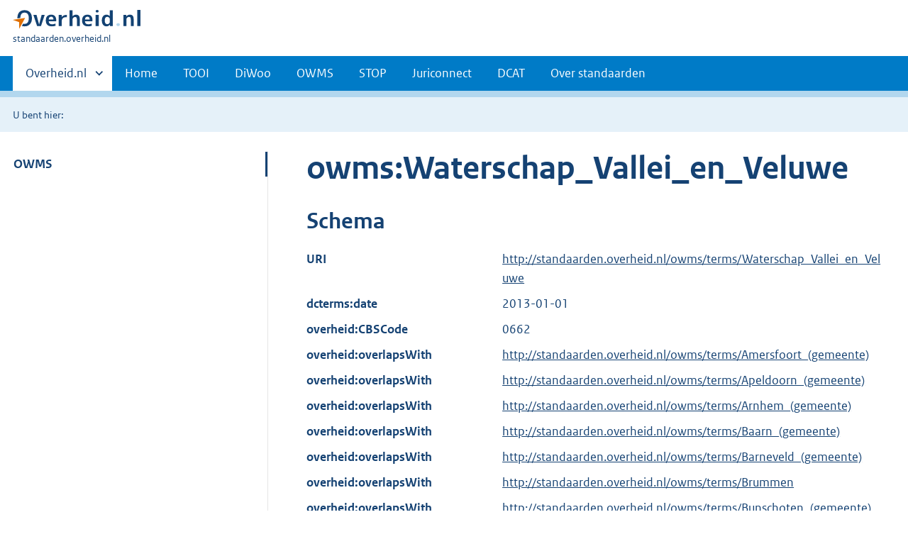

--- FILE ---
content_type: text/html;charset=utf-8
request_url: https://standaarden.overheid.nl/owms/terms/Waterschap_Vallei_en_Veluwe
body_size: 7943
content:
<!DOCTYPE HTML>
<html lang="nl">
   <head>
      <meta http-equiv="Content-Type" content="text/html; charset=UTF-8">
      <title>standaarden.overheid.nl | </title>
      <meta http-equiv="X-UA-Compatible" content="IE=edge">
      <meta name="viewport" content="width=device-width,initial-scale=1">
      <link rel="stylesheet" title="default" href="/cb-common/2.39.0/css/main.css">
      <link rel="stylesheet" href="/cb-common/2.39.0/css/print.css">
      <link rel="shortcut icon" href="/cb-common/favicon.ico" type="image/vnd.microsoft.icon">
   </head>
   <body class="preview">
      <div class="skiplinks container"><a href="#content">Direct naar content</a></div>
      <header class="header">
         <div class="header__start">
            <div class="container"><button type="button" class="hidden-desktop button button--icon-hamburger" data-handler="toggle-nav" aria-controls="nav" aria-expanded="false">Menu</button><div class="logo "><a href="https://www.overheid.nl" title="Naar de homepage van overheid.nl"><img src="/cb-common/2.39.0/images/logo.svg" alt="Logo Overheid.nl, ga naar de startpagina overheid.nl"></a><p class="logo__you-are-here"><span class="visually-hidden">U bent hier:</span><span>standaarden.overheid.nl</span></p>
               </div>
            </div>
         </div>
         <nav class="header__nav header__nav--closed" id="nav" role="nav" aria-label="Primaire Navigatie">
            <h2 class="visually-hidden">Primaire navigatie</h2>
            <div class="container">
               <ul class="header__primary-nav list list--unstyled">
                  <li class="hidden-mobile"><a href="#other-sites" data-handler="toggle-other-sites" data-decorator="init-toggle-other-sites"><span class="visually-hidden">Andere sites binnen </span>Overheid.nl
                        </a></li>
                  <li><a href="/">Home</a></li>
                  <li><a href="/tooi">TOOI</a></li>
                  <li><a href="/diwoo">DiWoo</a></li>
                  <li><a href="/owms">OWMS</a></li>
                  <li><a href="/stop">STOP</a></li>
                  <li><a href="/juriconnect">Juriconnect</a></li>
                  <li><a href="/dcat">DCAT</a></li>
                  <li><a href="/over-standaarden">Over standaarden</a></li>
               </ul><a href="#other-sites" class="hidden-desktop" data-handler="toggle-other-sites" data-decorator="init-toggle-other-sites"><span class="visually-hidden">Andere sites binnen </span>Overheid.nl
                  </a></div>
         </nav>
      </header>
      <div class="header__more" id="other-sites">
         <div class="container columns">
            <div>
               <h2>Berichten over uw Buurt</h2>
               <p>Zoals vergunningen, bouwplannen en lokale regelgeving.</p>
               <ul class="list list--linked">
                  <li><a href="https://www.overheid.nl/berichten-over-uw-buurt/rondom-uw-woonadres">Rondom uw woonadres</a></li>
                  <li><a href="https://www.overheid.nl/berichten-over-uw-buurt">Rondom een zelfgekozen adres</a></li>
               </ul>
            </div>
            <div>
               <h2>Dienstverlening</h2>
               <p>Zoals belastingen, uitkeringen en subsidies.</p>
               <ul class="list list--linked">
                  <li><a href="https://www.overheid.nl/dienstverlening">Naar dienstverlening</a></li>
               </ul>
            </div>
            <div>
               <h2>Beleid &amp; regelgeving</h2>
               <p>Officiële publicaties van de overheid.</p>
               <ul class="list list--linked">
                  <li><a href="https://www.overheid.nl/beleid-en-regelgeving">Naar beleid &amp; regelgeving</a></li>
               </ul>
            </div>
            <div>
               <h2>Contactgegevens overheden</h2>
               <p>Adressen en contactpersonen van overheidsorganisaties.</p>
               <ul class="list list--linked">
                  <li><a href="https://organisaties.overheid.nl/">Naar overheidsorganisaties</a></li>
               </ul>
            </div>
         </div>
      </div>
      <div class="row row--page-opener">
         <div class="container">
            <div class="breadcrumb">
               <p>U bent hier:</p>
               <ol></ol>
            </div>
         </div>
      </div>
      <main>
         <div class="container columns columns--sticky-sidebar row" data-decorator="init-scroll-chapter">
            <nav class="columns--sticky-sidebar__sidebar" data-decorator="stick-sidebar add-mobile-foldability" id="toggleable-1" role="nav" aria-label="Secundaire Navigatie">
               <div>
                  <ul class="nav-sub">
                     <li class="nav-sub__item is-active"><a href="/owms" class="nav-sub__link">OWMS</a><ul xmlns="http://www.w3.org/1999/xhtml" class="nav-sub__sub">
                           <li class="nav-sub__sub-item"><a href="/owms/versies" aria-hidden="true" class="nav-sub__sub-link">Versie-overzicht</a></li>
                           <li class="nav-sub__sub-item"><a href="/owms/terms" aria-hidden="true" class="nav-sub__sub-link">OWMS 4.0</a><ul class="nav-sub__sub">
                                 <li class="nav-sub__sub-item"><a href="/owms/4.0/doc/eigenschappen" aria-hidden="true" class="nav-sub__sub-link">Eigenschappen</a><ul class="nav-sub__sub">
                                       <li class="nav-sub__sub-item"><a href="/owms/4.0/doc/eigenschappen/dcterms.identifier" aria-hidden="true">dcterms:identifier
                                             (Verwijzing)</a></li>
                                       <li class="nav-sub__sub-item"><a href="/owms/4.0/doc/eigenschappen/dcterms.title" aria-hidden="true">dcterms:title (Titel)</a></li>
                                       <li class="nav-sub__sub-item"><a href="/owms/4.0/doc/eigenschappen/dcterms.type" aria-hidden="true">dcterms:type
                                             (Informatietype)</a></li>
                                       <li class="nav-sub__sub-item"><a href="/owms/4.0/doc/eigenschappen/dcterms.language" aria-hidden="true">dcterms:language
                                             (Taal)</a></li>
                                       <li class="nav-sub__sub-item"><a href="/owms/4.0/doc/eigenschappen/overheid.authority" aria-hidden="true">overheid:authority
                                             (Eindverantwoordelijke)</a></li>
                                       <li class="nav-sub__sub-item"><a href="/owms/4.0/doc/eigenschappen/dcterms.creator" aria-hidden="true">dcterms:creator
                                             (Maker)</a></li>
                                       <li class="nav-sub__sub-item"><a href="/owms/4.0/doc/eigenschappen/dcterms.modified" aria-hidden="true">dcterms:modified
                                             (Wijzigingsdatum)</a></li>
                                       <li class="nav-sub__sub-item"><a href="/owms/4.0/doc/eigenschappen/dcterms.temporal" aria-hidden="true">dcterms:temporal
                                             (Dekking in tijd)</a></li>
                                       <li class="nav-sub__sub-item"><a href="/owms/4.0/doc/eigenschappen/dcterms.spatial" aria-hidden="true">dcterms:spatial
                                             (Locatie)</a></li>
                                       <li class="nav-sub__sub-item"><a href="/owms/4.0/doc/eigenschappen/dcterms.abstract" aria-hidden="true">dcterms:abstract
                                             (Samenvatting inhoud)</a></li>
                                       <li class="nav-sub__sub-item"><a href="/owms/4.0/doc/eigenschappen/dcterms.accessrights" aria-hidden="true">dcterms:accessRights (Toegangsrechten)</a></li>
                                       <li class="nav-sub__sub-item"><a href="/owms/4.0/doc/eigenschappen/dcterms.alternative" aria-hidden="true">dcterms:alternative
                                             (Alternatieve titel)</a></li>
                                       <li class="nav-sub__sub-item"><a href="/owms/4.0/doc/eigenschappen/dcterms.audience" aria-hidden="true">dcterms:audience
                                             (Doelgroep)</a></li>
                                       <li class="nav-sub__sub-item"><a href="/owms/4.0/doc/eigenschappen/dcterms.available" aria-hidden="true">dcterms:available
                                             (Looptijd publicatie)</a></li>
                                       <li class="nav-sub__sub-item"><a href="/owms/4.0/doc/eigenschappen/dcterms.conformsto" aria-hidden="true">dcterms:conformsTo
                                             (Voldoet aan)</a></li>
                                       <li class="nav-sub__sub-item"><a href="/owms/4.0/doc/eigenschappen/dcterms.contributor" aria-hidden="true">dcterms:contributor
                                             (Bijdrager)</a></li>
                                       <li class="nav-sub__sub-item"><a href="/owms/4.0/doc/eigenschappen/dcterms.coverage" aria-hidden="true">dcterms:coverage
                                             (Dekking)</a></li>
                                       <li class="nav-sub__sub-item"><a href="/owms/4.0/doc/eigenschappen/dcterms.created" aria-hidden="true">dcterms:created (Datum
                                             van creatie)</a></li>
                                       <li class="nav-sub__sub-item"><a href="/owms/4.0/doc/eigenschappen/dcterms.date" aria-hidden="true">dcterms:date (Datum)</a></li>
                                       <li class="nav-sub__sub-item"><a href="/owms/4.0/doc/eigenschappen/dcterms.dateaccepted" aria-hidden="true">dcterms:dateAccepted (Acceptatiedatum)</a></li>
                                       <li class="nav-sub__sub-item"><a href="/owms/4.0/doc/eigenschappen/dcterms.datecopyrighted" aria-hidden="true">dcterms:dateCopyrighted (Copyrightdatum)</a></li>
                                       <li class="nav-sub__sub-item"><a href="/owms/4.0/doc/eigenschappen/dcterms.datesubmitted" aria-hidden="true">dcterms:dateSubmitted (Datum indiening)</a></li>
                                       <li class="nav-sub__sub-item"><a href="/owms/4.0/doc/eigenschappen/dcterms.description" aria-hidden="true">dcterms:description
                                             (Omschrijving)</a></li>
                                       <li class="nav-sub__sub-item"><a href="/owms/4.0/doc/eigenschappen/dcterms.educationlevel" aria-hidden="true">dcterms:educationLevel (Opleidingsniveau)</a></li>
                                       <li class="nav-sub__sub-item"><a href="/owms/4.0/doc/eigenschappen/dcterms.extent" aria-hidden="true">dcterms:extent
                                             (Omvang)</a></li>
                                       <li class="nav-sub__sub-item"><a href="/owms/4.0/doc/eigenschappen/dcterms.format" aria-hidden="true">dcterms:format
                                             (Formaat)</a></li>
                                       <li class="nav-sub__sub-item"><a href="/owms/4.0/doc/eigenschappen/dcterms.hasformat" aria-hidden="true">dcterms:hasFormat
                                             (Heeft formaat)</a></li>
                                       <li class="nav-sub__sub-item"><a href="/owms/4.0/doc/eigenschappen/dcterms.haspart" aria-hidden="true">dcterms:hasPart (Omvat
                                             onderdeel)</a></li>
                                       <li class="nav-sub__sub-item"><a href="/owms/4.0/doc/eigenschappen/dcterms.hasversion" aria-hidden="true">dcterms:hasVersion
                                             (Heeft versie)</a></li>
                                       <li class="nav-sub__sub-item"><a href="/owms/4.0/doc/eigenschappen/dcterms.instructionalmethod" aria-hidden="true">dcterms:instructionalMethod (Gebruiksinstructie)</a></li>
                                       <li class="nav-sub__sub-item"><a href="/owms/4.0/doc/eigenschappen/dcterms.isformatof" aria-hidden="true">dcterms:isFormatOf
                                             (Is formaat van)</a></li>
                                       <li class="nav-sub__sub-item"><a href="/owms/4.0/doc/eigenschappen/dcterms.ispartof" aria-hidden="true">dcterms:isPartOf (Is
                                             onderdeel van)</a></li>
                                       <li class="nav-sub__sub-item"><a href="/owms/4.0/doc/eigenschappen/dcterms.isreferencedby" aria-hidden="true">dcterms:isReferencedBy (Wordt aangehaald door)</a></li>
                                       <li class="nav-sub__sub-item"><a href="/owms/4.0/doc/eigenschappen/dcterms.isreplacedby" aria-hidden="true">dcterms:isReplacedBy (Is vervangen door)</a></li>
                                       <li class="nav-sub__sub-item"><a href="/owms/4.0/doc/eigenschappen/dcterms.isrequiredby" aria-hidden="true">dcterms:isRequiredBy (Is vereist door)</a></li>
                                       <li class="nav-sub__sub-item"><a href="/owms/4.0/doc/eigenschappen/dcterms.isversionof" aria-hidden="true">dcterms:isVersionOf
                                             (Is een versie van)</a></li>
                                       <li class="nav-sub__sub-item"><a href="/owms/4.0/doc/eigenschappen/dcterms.issued" aria-hidden="true">dcterms:issued
                                             (Uitgiftedatum)</a></li>
                                       <li class="nav-sub__sub-item"><a href="/owms/4.0/doc/eigenschappen/dcterms.license" aria-hidden="true">dcterms:license
                                             (Licentie)</a></li>
                                       <li class="nav-sub__sub-item"><a href="/owms/4.0/doc/eigenschappen/dcterms.mediator" aria-hidden="true">dcterms:mediator
                                             (Bemiddelaar)</a></li>
                                       <li class="nav-sub__sub-item"><a href="/owms/4.0/doc/eigenschappen/dcterms.provenance" aria-hidden="true">dcterms:provenance
                                             (Herkomst)</a></li>
                                       <li class="nav-sub__sub-item"><a href="/owms/4.0/doc/eigenschappen/dcterms.publisher" aria-hidden="true">dcterms:publisher
                                             (Uitgever)</a></li>
                                       <li class="nav-sub__sub-item"><a href="/owms/4.0/doc/eigenschappen/dcterms.references" aria-hidden="true">dcterms:references
                                             (Referenties)</a></li>
                                       <li class="nav-sub__sub-item"><a href="/owms/4.0/doc/eigenschappen/dcterms.relation" aria-hidden="true">dcterms:relation
                                             (Relatie)</a></li>
                                       <li class="nav-sub__sub-item"><a href="/owms/4.0/doc/eigenschappen/dcterms.replaces" aria-hidden="true">dcterms:replaces
                                             (Vervangt)</a></li>
                                       <li class="nav-sub__sub-item"><a href="/owms/4.0/doc/eigenschappen/dcterms.requires" aria-hidden="true">dcterms:requires (Heeft
                                             nodig)</a></li>
                                       <li class="nav-sub__sub-item"><a href="/owms/4.0/doc/eigenschappen/dcterms.rights" aria-hidden="true">dcterms:rights
                                             (Rechten)</a></li>
                                       <li class="nav-sub__sub-item"><a href="/owms/4.0/doc/eigenschappen/dcterms.rightsholder" aria-hidden="true">dcterms:rightsHolder (Rechthebbende)</a></li>
                                       <li class="nav-sub__sub-item"><a href="/owms/4.0/doc/eigenschappen/dcterms.source" aria-hidden="true">dcterms:source (Bron /
                                             Oorsprong)</a></li>
                                       <li class="nav-sub__sub-item"><a href="/owms/4.0/doc/eigenschappen/dcterms.subject" aria-hidden="true">dcterms:subject
                                             (Onderwerp)</a></li>
                                       <li class="nav-sub__sub-item"><a href="/owms/4.0/doc/eigenschappen/dcterms.tableofcontents" aria-hidden="true">dcterms:tableOfContents (Inhoudsopgave)</a></li>
                                       <li class="nav-sub__sub-item"><a href="/owms/4.0/doc/eigenschappen/dcterms.valid" aria-hidden="true">dcterms:valid
                                             (Geldigheid)</a></li>
                                       <li class="nav-sub__sub-item"><a href="/owms/4.0/doc/eigenschappen/overheid.isratifiedby" aria-hidden="true">overheid:isRatifiedBy (Beslisser)</a></li>
                                    </ul>
                                 </li>
                                 <li class="nav-sub__sub-item"><a href="/owms/4.0/doc/syntax-codeerschemas" aria-hidden="true" class="nav-sub__sub-link">Syntax-codeerschema's</a><ul class="nav-sub__sub">
                                       <li class="nav-sub__sub-item"><a href="/owms/4.0/doc/syntax-codeerschemas/vrijetekst" aria-hidden="true">VrijeTekst</a></li>
                                       <li class="nav-sub__sub-item"><a href="/owms/4.0/doc/syntax-codeerschemas/dcterms.imt" aria-hidden="true">dcterms:IMT</a></li>
                                       <li class="nav-sub__sub-item"><a href="/owms/4.0/doc/syntax-codeerschemas/dcterms.period" aria-hidden="true">dcterms:Period</a></li>
                                       <li class="nav-sub__sub-item"><a href="/owms/4.0/doc/syntax-codeerschemas/dcterms.rfc4646" aria-hidden="true">dcterms:RFC4646
                                             (deprecated)</a></li>
                                       <li class="nav-sub__sub-item"><a href="/owms/4.0/doc/syntax-codeerschemas/dcterms.uri" aria-hidden="true">dcterms:URI
                                             (deprecated)</a></li>
                                       <li class="nav-sub__sub-item"><a href="/owms/4.0/doc/syntax-codeerschemas/dcterms.w3cdtf" aria-hidden="true">dcterms:W3CDTF
                                             (deprecated)</a></li>
                                       <li class="nav-sub__sub-item"><a href="/owms/4.0/doc/syntax-codeerschemas/overheid.postcodehuisnummer" aria-hidden="true">overheid:PostcodeHuisnummer</a></li>
                                       <li class="nav-sub__sub-item"><a href="/owms/4.0/doc/syntax-codeerschemas/overheid.EPSG28992" aria-hidden="true">overheid:EPSG28992</a></li>
                                       <li class="nav-sub__sub-item"><a href="/owms/4.0/doc/syntax-codeerschemas/xsd.anyuri" aria-hidden="true">xsd:anyURI</a></li>
                                       <li class="nav-sub__sub-item"><a href="/owms/4.0/doc/syntax-codeerschemas/xsd.date" aria-hidden="true">xsd:date</a></li>
                                       <li class="nav-sub__sub-item"><a href="/owms/4.0/doc/syntax-codeerschemas/xsd.datetime" aria-hidden="true">xsd:dateTime</a></li>
                                       <li class="nav-sub__sub-item"><a href="/owms/4.0/doc/syntax-codeerschemas/xsd.language" aria-hidden="true">xsd:language</a></li>
                                    </ul>
                                 </li>
                                 <li class="nav-sub__sub-item"><a href="/owms/4.0/doc/waardelijsten" aria-hidden="true" class="nav-sub__sub-link">Waardelijsten</a><ul class="nav-sub__sub">
                                       <li class="nav-sub__sub-item"><a href="/owms/4.0/doc/waardelijsten/overheid.doelgroep" aria-hidden="true">overheid:Doelgroep</a></li>
                                       <li class="nav-sub__sub-item"><a href="/owms/4.0/doc/waardelijsten/overheid.informatietype" aria-hidden="true">overheid:Informatietype</a></li>
                                       <li class="nav-sub__sub-item"><a href="/owms/4.0/doc/waardelijsten/overheid.kadastralegemeente" aria-hidden="true">overheid:KadastraleGemeente</a></li>
                                       <li class="nav-sub__sub-item"><a href="/owms/4.0/doc/waardelijsten/overheid.koninkrijksdeel" aria-hidden="true">overheid:Koninkrijksdeel</a></li>
                                       <li class="nav-sub__sub-item"><a href="/owms/4.0/doc/waardelijsten/overheid.rechtsgebied" aria-hidden="true">overheid:Rechtsgebied</a></li>
                                       <li class="nav-sub__sub-item"><a href="/owms/4.0/doc/waardelijsten/overheid.taxonomiebeleidsagenda" aria-hidden="true">overheid:TaxonomieBeleidsagenda (ook bekend als Activiteitenindex)</a></li>
                                       <li class="nav-sub__sub-item"><a href="/owms/4.0/doc/waardelijsten/thema-indeling-voor-officiele-publicaties" aria-hidden="true">Thema-indeling voor Officiële Publicaties (TOP-lijst)</a></li>
                                       <li class="nav-sub__sub-item"><a href="/owms/4.0/doc/waardelijsten/overheid.uniformeproductnaam" aria-hidden="true">overheid:UniformeProductnaam (UPL)</a></li>
                                       <li class="nav-sub__sub-item"><a href="/owms/4.0/doc/waardelijsten/overheid.themaindelingoverheid_v1.6" aria-hidden="true">overheid:ThemaindelingOverheid_v1.6 (depricated)</a></li>
                                       <li class="nav-sub__sub-item"><a href="/owms/4.0/doc/waardelijsten/overheid.vraagstructuurrijkthemaondernemers" aria-hidden="true">overheid:VraagstructuurRijkThemaOndernemers (deprecated)</a></li>
                                       <li class="nav-sub__sub-item"><a href="/owms/4.0/doc/waardelijsten/overheid.overheidsorganisatie" aria-hidden="true">overheid:Overheidsorganisatie</a></li>
                                       <li class="nav-sub__sub-item"><a href="/owms/4.0/doc/waardelijsten/overheid.adviescollege" aria-hidden="true">overheid:Adviescollege</a></li>
                                       <li class="nav-sub__sub-item"><a href="/owms/4.0/doc/waardelijsten/overheid.deelgemeente" aria-hidden="true">overheid:Deelgemeente</a></li>
                                       <li class="nav-sub__sub-item"><a href="/owms/4.0/doc/waardelijsten/overheid.caribischopenbaarlichaam" aria-hidden="true">overheid:CaribischOpenbaarLichaam</a></li>
                                       <li class="nav-sub__sub-item"><a href="/owms/4.0/doc/waardelijsten/overheid.dienst" aria-hidden="true">overheid:Dienst</a></li>
                                       <li class="nav-sub__sub-item"><a href="/owms/4.0/doc/waardelijsten/overheid.dienstagentschapinstellingofproject" aria-hidden="true">overheid:DienstAgentschapInstellingOfProject</a></li>
                                       <li class="nav-sub__sub-item"><a href="/owms/4.0/doc/waardelijsten/overheid.gemeente" aria-hidden="true">overheid:Gemeente</a></li>
                                       <li class="nav-sub__sub-item"><a href="/owms/4.0/doc/waardelijsten/overheid.hoogcollegevanstaat" aria-hidden="true">overheid:HoogCollegeVanStaat</a></li>
                                       <li class="nav-sub__sub-item"><a href="/owms/4.0/doc/waardelijsten/overheid.koepelorganisatie" aria-hidden="true">overheid:Koepelorganisatie</a></li>
                                       <li class="nav-sub__sub-item"><a href="/owms/4.0/doc/waardelijsten/overheid.koninklijkhuis" aria-hidden="true">overheid:KoninklijkHuis</a></li>
                                       <li class="nav-sub__sub-item"><a href="/owms/4.0/doc/waardelijsten/overheid.ministerie" aria-hidden="true">overheid:Ministerie</a></li>
                                       <li class="nav-sub__sub-item"><a href="/owms/4.0/doc/waardelijsten/overheid.openbaarlichaamvoorbedrijfenberoep" aria-hidden="true">overheid:OpenbaarLichaamVoorBedrijfEnBeroep</a></li>
                                       <li class="nav-sub__sub-item"><a href="/owms/4.0/doc/waardelijsten/overheid.politiekorps" aria-hidden="true">overheid:Politiekorps</a></li>
                                       <li class="nav-sub__sub-item"><a href="/owms/4.0/doc/waardelijsten/overheid.provincie" aria-hidden="true">overheid:Provincie</a></li>
                                       <li class="nav-sub__sub-item"><a href="/owms/4.0/doc/waardelijsten/overheid.rechterlijkemacht" aria-hidden="true">overheid:RechterlijkeMacht</a></li>
                                       <li class="nav-sub__sub-item"><a href="/owms/4.0/doc/waardelijsten/overheid.regering" aria-hidden="true">overheid:Regering</a></li>
                                       <li class="nav-sub__sub-item"><a href="/owms/4.0/doc/waardelijsten/overheid.regionaalsamenwerkingsorgaan" aria-hidden="true">overheid:RegionaalSamenwerkingsorgaan</a></li>
                                       <li class="nav-sub__sub-item"><a href="/owms/4.0/doc/waardelijsten/overheid.ggd" aria-hidden="true">overheid:GGD</a></li>
                                       <li class="nav-sub__sub-item"><a href="/owms/4.0/doc/waardelijsten/overheid.milieudienst" aria-hidden="true">overheid:Milieudienst</a></li>
                                       <li class="nav-sub__sub-item"><a href="/owms/4.0/doc/waardelijsten/overheid.plusregio" aria-hidden="true">overheid:Plusregio
                                             (depricated)</a></li>
                                       <li class="nav-sub__sub-item"><a href="/owms/4.0/doc/waardelijsten/overheid.recreatieschap" aria-hidden="true">overheid:Recreatieschap</a></li>
                                       <li class="nav-sub__sub-item"><a href="/owms/4.0/doc/waardelijsten/overheid.socialedienst" aria-hidden="true">overheid:SocialeDienst</a></li>
                                       <li class="nav-sub__sub-item"><a href="/owms/4.0/doc/waardelijsten/overheid.veiligheidsregio" aria-hidden="true">overheid:Veiligheidsregio</a></li>
                                       <li class="nav-sub__sub-item"><a href="/owms/4.0/doc/waardelijsten/overheid.rijksinspectie" aria-hidden="true">overheid:Rijksinspectie</a></li>
                                       <li class="nav-sub__sub-item"><a href="/owms/4.0/doc/waardelijsten/overheid.statengeneraal" aria-hidden="true">overheid:StatenGeneraal</a></li>
                                       <li class="nav-sub__sub-item"><a href="/owms/4.0/doc/waardelijsten/overheid.tuchtrechtelijkeinstantie" aria-hidden="true">overheid:TuchtrechtelijkeInstantie</a></li>
                                       <li class="nav-sub__sub-item"><a href="/owms/4.0/doc/waardelijsten/overheid.waterschap" aria-hidden="true">overheid:Waterschap</a></li>
                                       <li class="nav-sub__sub-item"><a href="/owms/4.0/doc/waardelijsten/overheid.zelfstandigbestuursorgaan" aria-hidden="true">overheid:ZelfstandigBestuursorgaan</a></li>
                                       <li class="nav-sub__sub-item"><a href="/owms/4.0/doc/waardelijsten/overheid.bestuursorgaandeelgemeente" aria-hidden="true">overheid:BestuursorgaanDeelgemeente</a></li>
                                       <li class="nav-sub__sub-item"><a href="/owms/4.0/doc/waardelijsten/overheid.bestuursorgaangemeente" aria-hidden="true">overheid:BestuursorgaanGemeente</a></li>
                                       <li class="nav-sub__sub-item"><a href="/owms/4.0/doc/waardelijsten/overheid.bestuursorgaanministerie" aria-hidden="true">overheid:BestuursorgaanMinisterie</a></li>
                                       <li class="nav-sub__sub-item"><a href="/owms/4.0/doc/waardelijsten/overheid.bestuursorgaanprovincie" aria-hidden="true">overheid:BestuursorgaanProvincie</a></li>
                                       <li class="nav-sub__sub-item"><a href="/owms/4.0/doc/waardelijsten/overheid.bestuursorgaanregionaalsamenwerkingsorgaan" aria-hidden="true">overheid:BestuursorgaanRegionaalSamenwerkingsorgaan</a></li>
                                       <li class="nav-sub__sub-item"><a href="/owms/4.0/doc/waardelijsten/overheid.bestuursorgaanwaterschap" aria-hidden="true">overheid:BestuursorgaanWaterschap</a></li>
                                    </ul>
                                 </li>
                                 <li class="nav-sub__sub-item"><a href="/owms/4.0/xsd" aria-hidden="true" class="nav-sub__sub-link">Downloads</a></li>
                              </ul>
                           </li>
                           <li class="nav-sub__sub-item"><a href="/owms/3.5/doc" aria-hidden="true" class="nav-sub__sub-link">OWMS 3.5</a><ul class="nav-sub__sub">
                                 <li class="nav-sub__sub-item"><a href="/owms/3.5/doc/eigenschappen" aria-hidden="true" class="nav-sub__sub-link">Eigenschappen</a><ul class="nav-sub__sub">
                                       <li class="nav-sub__sub-item"><a href="/owms/3.5/doc/eigenschappen/dcterms.identifier" aria-hidden="true">dcterms:identifier
                                             (Verwijzing)</a></li>
                                       <li class="nav-sub__sub-item"><a href="/owms/3.5/doc/eigenschappen/dcterms.title" aria-hidden="true">dcterms:title (Titel)</a></li>
                                       <li class="nav-sub__sub-item"><a href="/owms/3.5/doc/eigenschappen/dcterms.type" aria-hidden="true">dcterms:type
                                             (Informatietype)</a></li>
                                       <li class="nav-sub__sub-item"><a href="/owms/3.5/doc/eigenschappen/dcterms.language" aria-hidden="true">dcterms:language
                                             (Taal)</a></li>
                                       <li class="nav-sub__sub-item"><a href="/owms/3.5/doc/eigenschappen/overheid.authority" aria-hidden="true">overheid:authority
                                             (Eindverantwoordelijke)</a></li>
                                       <li class="nav-sub__sub-item"><a href="/owms/3.5/doc/eigenschappen/dcterms.creator" aria-hidden="true">dcterms:creator
                                             (Maker)</a></li>
                                       <li class="nav-sub__sub-item"><a href="/owms/3.5/doc/eigenschappen/dcterms.modified" aria-hidden="true">dcterms:modified
                                             (Wijzigingsdatum)</a></li>
                                       <li class="nav-sub__sub-item"><a href="/owms/3.5/doc/eigenschappen/dcterms.temporal" aria-hidden="true">dcterms:temporal
                                             (Dekking in tijd)</a></li>
                                       <li class="nav-sub__sub-item"><a href="/owms/3.5/doc/eigenschappen/dcterms.spatial" aria-hidden="true">dcterms:spatial
                                             (Locatie)</a></li>
                                       <li class="nav-sub__sub-item"><a href="/owms/3.5/doc/eigenschappen/dcterms.abstract" aria-hidden="true">dcterms:abstract
                                             (Samenvatting inhoud)</a></li>
                                       <li class="nav-sub__sub-item"><a href="/owms/3.5/doc/eigenschappen/dcterms.accessrights" aria-hidden="true">dcterms:accessRights (Toegangsrechten)</a></li>
                                       <li class="nav-sub__sub-item"><a href="/owms/3.5/doc/eigenschappen/dcterms.alternative" aria-hidden="true">dcterms:alternative
                                             (Alternatieve titel)</a></li>
                                       <li class="nav-sub__sub-item"><a href="/owms/3.5/doc/eigenschappen/dcterms.audience" aria-hidden="true">dcterms:audience
                                             (Doelgroep)</a></li>
                                       <li class="nav-sub__sub-item"><a href="/owms/3.5/doc/eigenschappen/dcterms.available" aria-hidden="true">dcterms:available
                                             (Looptijd publicatie)</a></li>
                                       <li class="nav-sub__sub-item"><a href="/owms/3.5/doc/eigenschappen/dcterms.conformsto" aria-hidden="true">dcterms:conformsTo
                                             (Voldoet aan)</a></li>
                                       <li class="nav-sub__sub-item"><a href="/owms/3.5/doc/eigenschappen/dcterms.contributor" aria-hidden="true">dcterms:contributor
                                             (Bijdrager)</a></li>
                                       <li class="nav-sub__sub-item"><a href="/owms/3.5/doc/eigenschappen/dcterms.coverage" aria-hidden="true">dcterms:coverage
                                             (Dekking)</a></li>
                                       <li class="nav-sub__sub-item"><a href="/owms/3.5/doc/eigenschappen/dcterms.created" aria-hidden="true">dcterms:created (Datum
                                             van creatie)</a></li>
                                       <li class="nav-sub__sub-item"><a href="/owms/3.5/doc/eigenschappen/dcterms.date" aria-hidden="true">dcterms:date (Datum)</a></li>
                                       <li class="nav-sub__sub-item"><a href="/owms/3.5/doc/eigenschappen/dcterms.dateaccepted" aria-hidden="true">dcterms:dateAccepted (Acceptatiedatum)</a></li>
                                       <li class="nav-sub__sub-item"><a href="/owms/3.5/doc/eigenschappen/dcterms.datecopyrighted" aria-hidden="true">dcterms:dateCopyrighted (Copyrightdatum)</a></li>
                                       <li class="nav-sub__sub-item"><a href="/owms/3.5/doc/eigenschappen/dcterms.datesubmitted" aria-hidden="true">dcterms:dateSubmitted (Datum indiening)</a></li>
                                       <li class="nav-sub__sub-item"><a href="/owms/3.5/doc/eigenschappen/dcterms.description" aria-hidden="true">dcterms:description
                                             (Omschrijving)</a></li>
                                       <li class="nav-sub__sub-item"><a href="/owms/3.5/doc/eigenschappen/dcterms.educationlevel" aria-hidden="true">dcterms:educationLevel (Opleidingsniveau)</a></li>
                                       <li class="nav-sub__sub-item"><a href="/owms/3.5/doc/eigenschappen/dcterms.extent" aria-hidden="true">dcterms:extent
                                             (Omvang)</a></li>
                                       <li class="nav-sub__sub-item"><a href="/owms/3.5/doc/eigenschappen/dcterms.format" aria-hidden="true">dcterms:format
                                             (Formaat)</a></li>
                                       <li class="nav-sub__sub-item"><a href="/owms/3.5/doc/eigenschappen/dcterms.hasformat" aria-hidden="true">dcterms:hasFormat
                                             (Heeft formaat)</a></li>
                                       <li class="nav-sub__sub-item"><a href="/owms/3.5/doc/eigenschappen/dcterms.haspart" aria-hidden="true">dcterms:hasPart (Omvat
                                             onderdeel)</a></li>
                                       <li class="nav-sub__sub-item"><a href="/owms/3.5/doc/eigenschappen/dcterms.hasversion" aria-hidden="true">dcterms:hasVersion
                                             (Heeft versie)</a></li>
                                       <li class="nav-sub__sub-item"><a href="/owms/3.5/doc/eigenschappen/dcterms.instructionalmethod" aria-hidden="true">dcterms:instructionalMethod (Gebruiksinstructie)</a></li>
                                       <li class="nav-sub__sub-item"><a href="/owms/3.5/doc/eigenschappen/dcterms.isformatof" aria-hidden="true">dcterms:isFormatOf
                                             (Is formaat van)</a></li>
                                       <li class="nav-sub__sub-item"><a href="/owms/3.5/doc/eigenschappen/dcterms.ispartof" aria-hidden="true">dcterms:isPartOf (Is
                                             onderdeel van)</a></li>
                                       <li class="nav-sub__sub-item"><a href="/owms/3.5/doc/eigenschappen/dcterms.isreferencedby" aria-hidden="true">dcterms:isReferencedBy (Wordt aangehaald door)</a></li>
                                       <li class="nav-sub__sub-item"><a href="/owms/3.5/doc/eigenschappen/dcterms.isreplacedby" aria-hidden="true">dcterms:isReplacedBy (Is vervangen door)</a></li>
                                       <li class="nav-sub__sub-item"><a href="/owms/3.5/doc/eigenschappen/dcterms.isrequiredby" aria-hidden="true">dcterms:isRequiredBy (Is vereist door)</a></li>
                                       <li class="nav-sub__sub-item"><a href="/owms/3.5/doc/eigenschappen/dcterms.isversionof" aria-hidden="true">dcterms:isVersionOf
                                             (Is een versie van)</a></li>
                                       <li class="nav-sub__sub-item"><a href="/owms/3.5/doc/eigenschappen/dcterms.issued" aria-hidden="true">dcterms:issued
                                             (Uitgiftedatum)</a></li>
                                       <li class="nav-sub__sub-item"><a href="/owms/3.5/doc/eigenschappen/dcterms.license" aria-hidden="true">dcterms:license
                                             (Licentie)</a></li>
                                       <li class="nav-sub__sub-item"><a href="/owms/3.5/doc/eigenschappen/dcterms.mediator" aria-hidden="true">dcterms:mediator
                                             (Bemiddelaar)</a></li>
                                       <li class="nav-sub__sub-item"><a href="/owms/3.5/doc/eigenschappen/dcterms.provenance" aria-hidden="true">dcterms:provenance
                                             (Herkomst)</a></li>
                                       <li class="nav-sub__sub-item"><a href="/owms/3.5/doc/eigenschappen/dcterms.publisher" aria-hidden="true">dcterms:publisher
                                             (Uitgever)</a></li>
                                       <li class="nav-sub__sub-item"><a href="/owms/3.5/doc/eigenschappen/dcterms.references" aria-hidden="true">dcterms:references
                                             (Referenties)</a></li>
                                       <li class="nav-sub__sub-item"><a href="/owms/3.5/doc/eigenschappen/dcterms.relation" aria-hidden="true">dcterms:relation
                                             (Relatie)</a></li>
                                       <li class="nav-sub__sub-item"><a href="/owms/3.5/doc/eigenschappen/dcterms.replaces" aria-hidden="true">dcterms:replaces
                                             (Vervangt)</a></li>
                                       <li class="nav-sub__sub-item"><a href="/owms/3.5/doc/eigenschappen/dcterms.requires" aria-hidden="true">dcterms:requires (Heeft
                                             nodig)</a></li>
                                       <li class="nav-sub__sub-item"><a href="/owms/3.5/doc/eigenschappen/dcterms.rights" aria-hidden="true">dcterms:rights
                                             (Rechten)</a></li>
                                       <li class="nav-sub__sub-item"><a href="/owms/3.5/doc/eigenschappen/dcterms.rightsholder" aria-hidden="true">dcterms:rightsHolder (Rechthebbende)</a></li>
                                       <li class="nav-sub__sub-item"><a href="/owms/3.5/doc/eigenschappen/dcterms.source" aria-hidden="true">dcterms:source (Bron /
                                             Oorsprong)</a></li>
                                       <li class="nav-sub__sub-item"><a href="/owms/3.5/doc/eigenschappen/dcterms.subject" aria-hidden="true">dcterms:subject
                                             (Onderwerp)</a></li>
                                       <li class="nav-sub__sub-item"><a href="/owms/3.5/doc/eigenschappen/dcterms.tableofcontents" aria-hidden="true">dcterms:tableOfContents (Inhoudsopgave)</a></li>
                                       <li class="nav-sub__sub-item"><a href="/owms/3.5/doc/eigenschappen/dcterms.valid" aria-hidden="true">dcterms:valid
                                             (Geldigheid)</a></li>
                                       <li class="nav-sub__sub-item"><a href="/owms/3.5/doc/eigenschappen/overheid.isratifiedby" aria-hidden="true">overheid:isRatifiedBy (Beslisser)</a></li>
                                    </ul>
                                 </li>
                                 <li class="nav-sub__sub-item"><a href="/owms/3.5/doc/syntax-codeerschemas" aria-hidden="true" class="nav-sub__sub-link">Syntax-codeerschema's</a><ul class="nav-sub__sub">
                                       <li class="nav-sub__sub-item"><a href="/owms/3.5/doc/syntax-codeerschemas/vrijetekst" aria-hidden="true">VrijeTekst</a></li>
                                       <li class="nav-sub__sub-item"><a href="/owms/3.5/doc/syntax-codeerschemas/dcterms.imt" aria-hidden="true">dcterms:IMT</a></li>
                                       <li class="nav-sub__sub-item"><a href="/owms/3.5/doc/syntax-codeerschemas/dcterms.period" aria-hidden="true">dcterms:Period</a></li>
                                       <li class="nav-sub__sub-item"><a href="/owms/3.5/doc/syntax-codeerschemas/dcterms.rfc4646" aria-hidden="true">dcterms:RFC4646</a></li>
                                       <li class="nav-sub__sub-item"><a href="/owms/3.5/doc/syntax-codeerschemas/dcterms.uri" aria-hidden="true">dcterms:URI</a></li>
                                       <li class="nav-sub__sub-item"><a href="/owms/3.5/doc/syntax-codeerschemas/dcterms.w3cdtf" aria-hidden="true">dcterms:W3CDTF</a></li>
                                       <li class="nav-sub__sub-item"><a href="/owms/3.5/doc/syntax-codeerschemas/overheid.postcodehuisnummer" aria-hidden="true">overheid:PostcodeHuisnummer</a></li>
                                    </ul>
                                 </li>
                                 <li class="nav-sub__sub-item"><a href="/owms/3.5/doc/waardelijsten" aria-hidden="true" class="nav-sub__sub-link">Waardelijsten</a><ul class="nav-sub__sub">
                                       <li class="nav-sub__sub-item"><a href="/owms/3.5/doc/waardelijsten/overheid.doelgroep" aria-hidden="true">overheid:Doelgroep</a></li>
                                       <li class="nav-sub__sub-item"><a href="/owms/3.5/doc/waardelijsten/overheid.informatietype" aria-hidden="true">overheid:Informatietype</a></li>
                                       <li class="nav-sub__sub-item"><a href="/owms/3.5/doc/waardelijsten/overheid.kadastralegemeente" aria-hidden="true">overheid:KadastraleGemeente</a></li>
                                       <li class="nav-sub__sub-item"><a href="/owms/3.5/doc/waardelijsten/overheid.koninkrijksdeel" aria-hidden="true">overheid:Koninkrijksdeel</a></li>
                                       <li class="nav-sub__sub-item"><a href="/owms/3.5/doc/waardelijsten/overheid.taxonomiebeleidsagenda" aria-hidden="true">overheid:TaxonomieBeleidsagenda</a></li>
                                       <li class="nav-sub__sub-item"><a href="/owms/3.5/doc/waardelijsten/overheid.themaindelingoverheid" aria-hidden="true">overheid:ThemaindelingOverheid</a></li>
                                       <li class="nav-sub__sub-item"><a href="/owms/3.5/doc/waardelijsten/overheid.vraagstructuurrijkprofiel" aria-hidden="true">overheid:VraagstructuurRijkProfiel (deprecated)</a></li>
                                       <li class="nav-sub__sub-item"><a href="/owms/3.5/doc/waardelijsten/overheid.vraagstructuurrijksituatie" aria-hidden="true">overheid:VraagstructuurRijkSituatie (deprecated)</a></li>
                                       <li class="nav-sub__sub-item"><a href="/owms/3.5/doc/waardelijsten/overheid.vraagstructuurrijkthemaondernemers" aria-hidden="true">overheid:VraagstructuurRijkThemaOndernemers (deprecated)</a></li>
                                       <li class="nav-sub__sub-item"><a href="/owms/3.5/doc/waardelijsten/overheid.adviescollege" aria-hidden="true">overheid:Adviescollege</a></li>
                                       <li class="nav-sub__sub-item"><a href="/owms/3.5/doc/waardelijsten/overheid.deelgemeente" aria-hidden="true">overheid:Deelgemeente</a></li>
                                       <li class="nav-sub__sub-item"><a href="/owms/3.5/doc/waardelijsten/overheid.dienst" aria-hidden="true">overheid:Dienst</a></li>
                                       <li class="nav-sub__sub-item"><a href="/owms/3.5/doc/waardelijsten/overheid.dienstagentschapinstellingofproject" aria-hidden="true">overheid:DienstAgentschapInstellingOfProject (deprecated)</a></li>
                                       <li class="nav-sub__sub-item"><a href="/owms/3.5/doc/waardelijsten/overheid.gemeente" aria-hidden="true">overheid:Gemeente</a></li>
                                       <li class="nav-sub__sub-item"><a href="/owms/3.5/doc/waardelijsten/overheid.hoogcollegevanstaat" aria-hidden="true">overheid:HoogCollegeVanStaat</a></li>
                                       <li class="nav-sub__sub-item"><a href="/owms/3.5/doc/waardelijsten/overheid.koepelorganisatie" aria-hidden="true">overheid:Koepelorganisatie</a></li>
                                       <li class="nav-sub__sub-item"><a href="/owms/3.5/doc/waardelijsten/overheid.koninklijkhuis" aria-hidden="true">overheid:KoninklijkHuis</a></li>
                                       <li class="nav-sub__sub-item"><a href="/owms/3.5/doc/waardelijsten/overheid.ministerie" aria-hidden="true">overheid:Ministerie</a></li>
                                       <li class="nav-sub__sub-item"><a href="/owms/3.5/doc/waardelijsten/overheid.openbaarlichaamvoorbedrijfenberoep" aria-hidden="true">overheid:OpenbaarLichaamVoorBedrijfEnBeroep</a></li>
                                       <li class="nav-sub__sub-item"><a href="/owms/3.5/doc/waardelijsten/overheid.politiekorps" aria-hidden="true">overheid:Politiekorps</a></li>
                                       <li class="nav-sub__sub-item"><a href="/owms/3.5/doc/waardelijsten/overheid.provincie" aria-hidden="true">overheid:Provincie</a></li>
                                       <li class="nav-sub__sub-item"><a href="/owms/3.5/doc/waardelijsten/overheid.rechterlijkemacht" aria-hidden="true">overheid:RechterlijkeMacht</a></li>
                                       <li class="nav-sub__sub-item"><a href="/owms/3.5/doc/waardelijsten/overheid.regering" aria-hidden="true">overheid:Regering</a></li>
                                       <li class="nav-sub__sub-item"><a href="/owms/3.5/doc/waardelijsten/overheid.regionaalsamenwerkingsorgaan" aria-hidden="true">overheid:RegionaalSamenwerkingsorgaan</a></li>
                                       <li class="nav-sub__sub-item"><a href="/owms/3.5/doc/waardelijsten/overheid.rijksinspectie" aria-hidden="true">overheid:Rijksinspectie</a></li>
                                       <li class="nav-sub__sub-item"><a href="/owms/3.5/doc/waardelijsten/overheid.statengeneraal" aria-hidden="true">overheid:StatenGeneraal</a></li>
                                       <li class="nav-sub__sub-item"><a href="/owms/3.5/doc/waardelijsten/overheid.waterschap" aria-hidden="true">overheid:Waterschap</a></li>
                                       <li class="nav-sub__sub-item"><a href="/owms/3.5/doc/waardelijsten/overheid.zelfstandigbestuursorgaan" aria-hidden="true">overheid:ZelfstandigBestuursorgaan</a></li>
                                       <li class="nav-sub__sub-item"><a href="/owms/3.5/doc/waardelijsten/overheid.bestuursorgaandeelgemeente" aria-hidden="true">overheid:BestuursorgaanDeelgemeente</a></li>
                                       <li class="nav-sub__sub-item"><a href="/owms/3.5/doc/waardelijsten/overheid.bestuursorgaangemeente" aria-hidden="true">overheid:BestuursorgaanGemeente</a></li>
                                       <li class="nav-sub__sub-item"><a href="/owms/3.5/doc/waardelijsten/overheid.bestuursorgaanministerie" aria-hidden="true">overheid:BestuursorgaanMinisterie</a></li>
                                       <li class="nav-sub__sub-item"><a href="/owms/3.5/doc/waardelijsten/overheid.bestuursorgaanprovincie" aria-hidden="true">overheid:BestuursorgaanProvincie</a></li>
                                       <li class="nav-sub__sub-item"><a href="/owms/3.5/doc/waardelijsten/overheid.bestuursorgaanregionaalsamenwerkingsorgaan" aria-hidden="true">overheid:BestuursorgaanRegionaalSamenwerkingsorgaan</a></li>
                                       <li class="nav-sub__sub-item"><a href="/owms/3.5/doc/waardelijsten/overheid.bestuursorgaanwaterschap" aria-hidden="true">overheid:BestuursorgaanWaterschap</a></li>
                                    </ul>
                                 </li>
                                 <li class="nav-sub__sub-item"><a href="/owms/3.5/xsd" aria-hidden="true" class="nav-sub__sub-link">XSD OWMS 3.5</a></li>
                              </ul>
                           </li>
                           <li class="nav-sub__sub-item"><a href="/owms/beheer" aria-hidden="true" class="nav-sub__sub-link">Beheer</a></li>
                           <li class="nav-sub__sub-item"><a href="/owms/owms-contentmodellen" aria-hidden="true" class="nav-sub__sub-link">Contentmodellen voor OWMS</a><ul class="nav-sub__sub">
                                 <li class="nav-sub__sub-item"><a href="/bwb" aria-hidden="true" class="nav-sub__sub-link">Basiswettenbestand (BWB)</a></li>
                                 <li class="nav-sub__sub-item"><a href="/drop" aria-hidden="true" class="nav-sub__sub-link">Decentrale regelgeving en officiële publicaties (DROP)</a></li>
                                 <li class="nav-sub__sub-item"><a href="/op" aria-hidden="true" class="nav-sub__sub-link">Officiële publicaties (OP)</a></li>
                                 <li class="nav-sub__sub-item"><a href="/rijksoverheid" aria-hidden="true" class="nav-sub__sub-link">Platform Rijksoverheid Online</a><ul class="nav-sub__sub">
                                       <li class="nav-sub__sub-item"><a href="/rijksoverheid/doc/waardelijsten/rijksoverheid.informatietype" aria-hidden="true">rijksoverheid:Informatietype</a></li>
                                       <li class="nav-sub__sub-item"><a href="/rijksoverheid/doc/waardelijsten/rijksoverheid.organisatie" aria-hidden="true">rijksoverheid:Organisatie</a></li>
                                    </ul>
                                 </li>
                                 <li class="nav-sub__sub-item"><a href="/sc" aria-hidden="true" class="nav-sub__sub-link">Samenwerkende Catalogi</a><ul class="nav-sub__sub">
                                       <li class="nav-sub__sub-item"><a href="/upl" aria-hidden="true" class="nav-sub__sub-link">Uniforme Productnamenlijst (UPL)</a></li>
                                    </ul>
                                 </li>
                                 <li class="nav-sub__sub-item"><a href="/sru" aria-hidden="true" class="nav-sub__sub-link">SRU-koppelvlak zoekdienst</a></li>
                              </ul>
                           </li>
                           <li class="nav-sub__sub-item"><a href="/owms/faq" aria-hidden="true" class="nav-sub__sub-link">Veelgestelde vragen</a></li>
                        </ul>
                     </li>
                  </ul>
               </div>
            </nav>
            <div class="container" id="content" role="main">
               <h1 xmlns="http://www.w3.org/1999/xhtml">owms:Waterschap_Vallei_en_Veluwe</h1>
               <section xmlns="http://www.w3.org/1999/xhtml">
                  <h2>Schema</h2>
                  <dl class="dl dl--horizontal">
                     <dt>URI</dt>
                     <dd><a href="https://standaarden.overheid.nl:443/owms/terms/Waterschap_Vallei_en_Veluwe">http://standaarden.overheid.nl/owms/terms/Waterschap_Vallei_en_Veluwe</a></dd>
                     
                     
                     	
                     <dt>dcterms:date</dt>
                     <dd>2013-01-01</dd>
                     	
                     <dt>overheid:CBSCode</dt>
                     <dd>0662</dd>
                     	
                     <dt>overheid:overlapsWith</dt>
                     <dd><a href="https://standaarden.overheid.nl:443/owms/terms/Amersfoort_(gemeente)">http://standaarden.overheid.nl/owms/terms/Amersfoort_(gemeente)</a></dd>
                     	
                     <dt>overheid:overlapsWith</dt>
                     <dd><a href="https://standaarden.overheid.nl:443/owms/terms/Apeldoorn_(gemeente)">http://standaarden.overheid.nl/owms/terms/Apeldoorn_(gemeente)</a></dd>
                     	
                     <dt>overheid:overlapsWith</dt>
                     <dd><a href="https://standaarden.overheid.nl:443/owms/terms/Arnhem_(gemeente)">http://standaarden.overheid.nl/owms/terms/Arnhem_(gemeente)</a></dd>
                     	
                     <dt>overheid:overlapsWith</dt>
                     <dd><a href="https://standaarden.overheid.nl:443/owms/terms/Baarn_(gemeente)">http://standaarden.overheid.nl/owms/terms/Baarn_(gemeente)</a></dd>
                     	
                     <dt>overheid:overlapsWith</dt>
                     <dd><a href="https://standaarden.overheid.nl:443/owms/terms/Barneveld_(gemeente)">http://standaarden.overheid.nl/owms/terms/Barneveld_(gemeente)</a></dd>
                     	
                     <dt>overheid:overlapsWith</dt>
                     <dd><a href="https://standaarden.overheid.nl:443/owms/terms/Brummen">http://standaarden.overheid.nl/owms/terms/Brummen</a></dd>
                     	
                     <dt>overheid:overlapsWith</dt>
                     <dd><a href="https://standaarden.overheid.nl:443/owms/terms/Bunschoten_(gemeente)">http://standaarden.overheid.nl/owms/terms/Bunschoten_(gemeente)</a></dd>
                     	
                     <dt>overheid:overlapsWith</dt>
                     <dd><a href="https://standaarden.overheid.nl:443/owms/terms/De_Bilt_(gemeente)">http://standaarden.overheid.nl/owms/terms/De_Bilt_(gemeente)</a></dd>
                     	
                     <dt>overheid:overlapsWith</dt>
                     <dd><a href="https://standaarden.overheid.nl:443/owms/terms/Deventer_(gemeente)">http://standaarden.overheid.nl/owms/terms/Deventer_(gemeente)</a></dd>
                     	
                     <dt>overheid:overlapsWith</dt>
                     <dd><a href="https://standaarden.overheid.nl:443/owms/terms/Ede_(gemeente)">http://standaarden.overheid.nl/owms/terms/Ede_(gemeente)</a></dd>
                     	
                     <dt>overheid:overlapsWith</dt>
                     <dd><a href="https://standaarden.overheid.nl:443/owms/terms/Eemnes_(gemeente)">http://standaarden.overheid.nl/owms/terms/Eemnes_(gemeente)</a></dd>
                     	
                     <dt>overheid:overlapsWith</dt>
                     <dd><a href="https://standaarden.overheid.nl:443/owms/terms/Elburg_(gemeente)">http://standaarden.overheid.nl/owms/terms/Elburg_(gemeente)</a></dd>
                     	
                     <dt>overheid:overlapsWith</dt>
                     <dd><a href="https://standaarden.overheid.nl:443/owms/terms/Epe">http://standaarden.overheid.nl/owms/terms/Epe</a></dd>
                     	
                     <dt>overheid:overlapsWith</dt>
                     <dd><a href="https://standaarden.overheid.nl:443/owms/terms/Ermelo_(gemeente)">http://standaarden.overheid.nl/owms/terms/Ermelo_(gemeente)</a></dd>
                     	
                     <dt>overheid:overlapsWith</dt>
                     <dd><a href="https://standaarden.overheid.nl:443/owms/terms/Harderwijk_(gemeente)">http://standaarden.overheid.nl/owms/terms/Harderwijk_(gemeente)</a></dd>
                     	
                     <dt>overheid:overlapsWith</dt>
                     <dd><a href="https://standaarden.overheid.nl:443/owms/terms/Hattem_(gemeente)">http://standaarden.overheid.nl/owms/terms/Hattem_(gemeente)</a></dd>
                     	
                     <dt>overheid:overlapsWith</dt>
                     <dd><a href="https://standaarden.overheid.nl:443/owms/terms/Heerde_(gemeente)">http://standaarden.overheid.nl/owms/terms/Heerde_(gemeente)</a></dd>
                     	
                     <dt>overheid:overlapsWith</dt>
                     <dd><a href="https://standaarden.overheid.nl:443/owms/terms/Leusden_(gemeente)">http://standaarden.overheid.nl/owms/terms/Leusden_(gemeente)</a></dd>
                     	
                     <dt>overheid:overlapsWith</dt>
                     <dd><a href="https://standaarden.overheid.nl:443/owms/terms/Nijkerk_(gemeente)">http://standaarden.overheid.nl/owms/terms/Nijkerk_(gemeente)</a></dd>
                     	
                     <dt>overheid:overlapsWith</dt>
                     <dd><a href="https://standaarden.overheid.nl:443/owms/terms/Nunspeet_(gemeente)">http://standaarden.overheid.nl/owms/terms/Nunspeet_(gemeente)</a></dd>
                     	
                     <dt>overheid:overlapsWith</dt>
                     <dd><a href="https://standaarden.overheid.nl:443/owms/terms/Oldebroek_(gemeente)">http://standaarden.overheid.nl/owms/terms/Oldebroek_(gemeente)</a></dd>
                     	
                     <dt>overheid:overlapsWith</dt>
                     <dd><a href="https://standaarden.overheid.nl:443/owms/terms/Olst-Wijhe">http://standaarden.overheid.nl/owms/terms/Olst-Wijhe</a></dd>
                     	
                     <dt>overheid:overlapsWith</dt>
                     <dd><a href="https://standaarden.overheid.nl:443/owms/terms/Putten_(gemeente)">http://standaarden.overheid.nl/owms/terms/Putten_(gemeente)</a></dd>
                     	
                     <dt>overheid:overlapsWith</dt>
                     <dd><a href="https://standaarden.overheid.nl:443/owms/terms/Renkum_(gemeente)">http://standaarden.overheid.nl/owms/terms/Renkum_(gemeente)</a></dd>
                     	
                     <dt>overheid:overlapsWith</dt>
                     <dd><a href="https://standaarden.overheid.nl:443/owms/terms/Renswoude_(gemeente)">http://standaarden.overheid.nl/owms/terms/Renswoude_(gemeente)</a></dd>
                     	
                     <dt>overheid:overlapsWith</dt>
                     <dd><a href="https://standaarden.overheid.nl:443/owms/terms/Rheden_(gemeente)">http://standaarden.overheid.nl/owms/terms/Rheden_(gemeente)</a></dd>
                     	
                     <dt>overheid:overlapsWith</dt>
                     <dd><a href="https://standaarden.overheid.nl:443/owms/terms/Rhenen_(gemeente)">http://standaarden.overheid.nl/owms/terms/Rhenen_(gemeente)</a></dd>
                     	
                     <dt>overheid:overlapsWith</dt>
                     <dd><a href="https://standaarden.overheid.nl:443/owms/terms/Rozendaal_(gemeente)">http://standaarden.overheid.nl/owms/terms/Rozendaal_(gemeente)</a></dd>
                     	
                     <dt>overheid:overlapsWith</dt>
                     <dd><a href="https://standaarden.overheid.nl:443/owms/terms/Scherpenzeel_(gemeente)">http://standaarden.overheid.nl/owms/terms/Scherpenzeel_(gemeente)</a></dd>
                     	
                     <dt>overheid:overlapsWith</dt>
                     <dd><a href="https://standaarden.overheid.nl:443/owms/terms/Soest_(gemeente)">http://standaarden.overheid.nl/owms/terms/Soest_(gemeente)</a></dd>
                     	
                     <dt>overheid:overlapsWith</dt>
                     <dd><a href="https://standaarden.overheid.nl:443/owms/terms/Utrechtse_Heuvelrug">http://standaarden.overheid.nl/owms/terms/Utrechtse_Heuvelrug</a></dd>
                     	
                     <dt>overheid:overlapsWith</dt>
                     <dd><a href="https://standaarden.overheid.nl:443/owms/terms/Veenendaal_(gemeente)">http://standaarden.overheid.nl/owms/terms/Veenendaal_(gemeente)</a></dd>
                     	
                     <dt>overheid:overlapsWith</dt>
                     <dd><a href="https://standaarden.overheid.nl:443/owms/terms/Voorst_(gemeente)">http://standaarden.overheid.nl/owms/terms/Voorst_(gemeente)</a></dd>
                     	
                     <dt>overheid:overlapsWith</dt>
                     <dd><a href="https://standaarden.overheid.nl:443/owms/terms/Wageningen_(gemeente)">http://standaarden.overheid.nl/owms/terms/Wageningen_(gemeente)</a></dd>
                     	
                     <dt>overheid:overlapsWith</dt>
                     <dd><a href="https://standaarden.overheid.nl:443/owms/terms/Woudenberg_(gemeente)">http://standaarden.overheid.nl/owms/terms/Woudenberg_(gemeente)</a></dd>
                     	
                     <dt>overheid:overlapsWith</dt>
                     <dd><a href="https://standaarden.overheid.nl:443/owms/terms/Zeist_(gemeente)">http://standaarden.overheid.nl/owms/terms/Zeist_(gemeente)</a></dd>
                     	
                     <dt>overheid:overlapsWith</dt>
                     <dd><a href="https://standaarden.overheid.nl:443/owms/terms/Zutphen_(gemeente)">http://standaarden.overheid.nl/owms/terms/Zutphen_(gemeente)</a></dd>
                     	
                     <dt>overheid:predecessor</dt>
                     <dd><a href="https://standaarden.overheid.nl:443/owms/terms/Waterschap_Vallei_&amp;_Eem">http://standaarden.overheid.nl/owms/terms/Waterschap_Vallei_&amp;_Eem</a></dd>
                     	
                     <dt>overheid:predecessor</dt>
                     <dd><a href="https://standaarden.overheid.nl:443/owms/terms/Waterschap_Veluwe">http://standaarden.overheid.nl/owms/terms/Waterschap_Veluwe</a></dd>
                     	
                     <dt>overheid:serviceAreaOf</dt>
                     <dd><a href="https://standaarden.overheid.nl:443/owms/terms/Aqualysis">http://standaarden.overheid.nl/owms/terms/Aqualysis</a></dd>
                     	
                     <dt>overheid:serviceAreaOf</dt>
                     <dd><a href="https://standaarden.overheid.nl:443/owms/terms/gblt">http://standaarden.overheid.nl/owms/terms/gblt</a></dd>
                     	
                     <dt>overheid:serviceAreaOf</dt>
                     <dd><a href="https://standaarden.overheid.nl:443/owms/terms/wsh">http://standaarden.overheid.nl/owms/terms/wsh</a></dd>
                     	
                     <dt>overheid:startDate</dt>
                     <dd>2013-01-01</dd>
                     	
                     <dt>rdf:type</dt>
                     <dd><a href="http://purl.org/dc/terms/Agent">http://purl.org/dc/terms/Agent</a></dd>
                     	
                     <dt>rdf:type</dt>
                     <dd><a href="https://standaarden.overheid.nl:443/owms/terms/Agent">http://standaarden.overheid.nl/owms/terms/Agent</a></dd>
                     	
                     <dt>rdf:type</dt>
                     <dd><a href="https://standaarden.overheid.nl:443/owms/terms/Organisatie">http://standaarden.overheid.nl/owms/terms/Organisatie</a></dd>
                     	
                     <dt>rdf:type</dt>
                     <dd><a href="https://standaarden.overheid.nl:443/owms/terms/Overheidsorganisatie">http://standaarden.overheid.nl/owms/terms/Overheidsorganisatie</a></dd>
                     	
                     <dt>rdf:type</dt>
                     <dd><a href="https://standaarden.overheid.nl:443/owms/terms/Waterschap">http://standaarden.overheid.nl/owms/terms/Waterschap</a></dd>
                     	
                     <dt>rdf:type</dt>
                     <dd><a href="http://www.w3.org/2000/01/rdf-schema#Resource">http://www.w3.org/2000/01/rdf-schema#Resource</a></dd>
                     	
                     <dt>rdf:type</dt>
                     <dd><a href="http://www.w3.org/2002/07/owl#Thing">http://www.w3.org/2002/07/owl#Thing</a></dd>
                     	
                     <dt>rdfs:label</dt>
                     <dd>Waterschap Vallei en Veluwe</dd>
                     	
                     <dt>skos:changeNote</dt>
                     <dd>2012-02-06
                        RFC 20111229-1
                        Created</dd>
                     	
                     <dt>skos:changeNote</dt>
                     <dd>2012-12-19
                        Corrected:
                        Spelling error: changed 'Valei' to 'Vallei' in term name and skos:prefLabel
                        Added: startDate</dd>
                     	
                     <dt>skos:note</dt>
                     <dd>2012-02-06
                        RFC 20111229-1
                        Created</dd>
                     	
                     <dt>skos:note</dt>
                     <dd>2012-12-19
                        Corrected:
                        Spelling error: changed 'Valei' to 'Vallei' in term name and skos:prefLabel
                        Added: startDate</dd>
                     	
                     <dt>skos:prefLabel</dt>
                     <dd>Waterschap Vallei en Veluwe</dd>
                     
                     
                     </dl>
               </section>
            </div>
         </div>
      </main>
      <footer>
         <div class="footer row--footer" role="contentinfo">
            <div class="container columns">
               <div>
                  <ul class="list list--linked">
                     <li class="list__item"><a href="https://www.overheid.nl/over-deze-site">Over deze website</a></li>
                     <li class="list__item"><a href="https://www.overheid.nl/contact">Contact</a></li>
                     <li class="list__item"><a href="https://www.overheid.nl/english" lang="en">English</a></li>
                     <li class="list__item"><a href="https://www.overheid.nl/help">Help</a></li>
                     <li class="list__item"><a href="https://www.overheid.nl/help/zoeken">Zoeken</a></li>
                  </ul>
               </div>
               <div>
                  <ul class="list list--linked">
                     <li class="list__item"><a href="https://www.overheid.nl/informatie-hergebruiken">Informatie hergebruiken</a></li>
                     <li class="list__item"><a href="https://www.overheid.nl/privacy-statement">Privacy en cookies</a></li>
                     <li class="list__item"><a href="https://www.overheid.nl/toegankelijkheid">Toegankelijkheid</a></li>
                     <li class="list__item"><a href="https://www.overheid.nl/sitemap">Sitemap</a></li>
                     <li class="list__item"><a href="https://www.ncsc.nl/contact/kwetsbaarheid-melden">Kwetsbaarheid melden</a></li>
                  </ul>
               </div>
               <div>
                  <ul class="list list--linked">
                     <li class="list__item"><a href="https://data.overheid.nl">Open data</a></li>
                     <li class="list__item"><a href="http://linkeddata.overheid.nl">Linked Data Overheid</a></li>
                     <li class="list__item"><a href="https://puc.overheid.nl">PUC Open Data</a></li>
                  </ul>
               </div>
               <div>
                  <ul class="list list--linked">
                     <li class="list__item"><a href="https://mijn.overheid.nl">MijnOverheid.nl</a></li>
                     <li class="list__item"><a href="https://www.rijksoverheid.nl">Rijksoverheid.nl</a></li>
                     <li class="list__item"><a href="https://ondernemersplein.kvk.nl">Ondernemersplein</a></li>
                     <li class="list__item"><a href="https://www.werkenbijdeoverheid.nl">Werkenbijdeoverheid.nl</a></li>
                  </ul>
               </div>
            </div>
         </div>
      </footer><script src="/cb-common/2.39.0/js/main.js"></script></body>
   <!--5.4.4--></html>